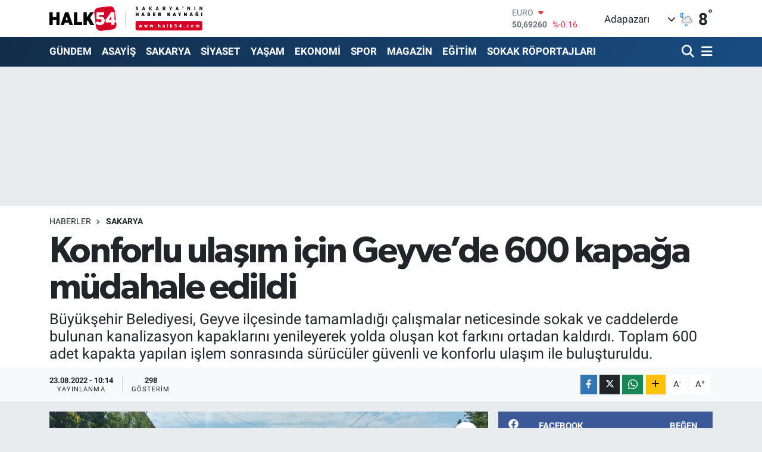

--- FILE ---
content_type: text/html; charset=utf-8
request_url: https://www.google.com/recaptcha/api2/anchor?ar=1&k=6Ldk4-0UAAAAAPuP_HUM79vrqi4aTT_OoeDt6UcA&co=aHR0cHM6Ly93d3cuaGFsazU0LmNvbTo0NDM.&hl=en&v=PoyoqOPhxBO7pBk68S4YbpHZ&size=normal&anchor-ms=20000&execute-ms=30000&cb=vyipongwhd6x
body_size: 49209
content:
<!DOCTYPE HTML><html dir="ltr" lang="en"><head><meta http-equiv="Content-Type" content="text/html; charset=UTF-8">
<meta http-equiv="X-UA-Compatible" content="IE=edge">
<title>reCAPTCHA</title>
<style type="text/css">
/* cyrillic-ext */
@font-face {
  font-family: 'Roboto';
  font-style: normal;
  font-weight: 400;
  font-stretch: 100%;
  src: url(//fonts.gstatic.com/s/roboto/v48/KFO7CnqEu92Fr1ME7kSn66aGLdTylUAMa3GUBHMdazTgWw.woff2) format('woff2');
  unicode-range: U+0460-052F, U+1C80-1C8A, U+20B4, U+2DE0-2DFF, U+A640-A69F, U+FE2E-FE2F;
}
/* cyrillic */
@font-face {
  font-family: 'Roboto';
  font-style: normal;
  font-weight: 400;
  font-stretch: 100%;
  src: url(//fonts.gstatic.com/s/roboto/v48/KFO7CnqEu92Fr1ME7kSn66aGLdTylUAMa3iUBHMdazTgWw.woff2) format('woff2');
  unicode-range: U+0301, U+0400-045F, U+0490-0491, U+04B0-04B1, U+2116;
}
/* greek-ext */
@font-face {
  font-family: 'Roboto';
  font-style: normal;
  font-weight: 400;
  font-stretch: 100%;
  src: url(//fonts.gstatic.com/s/roboto/v48/KFO7CnqEu92Fr1ME7kSn66aGLdTylUAMa3CUBHMdazTgWw.woff2) format('woff2');
  unicode-range: U+1F00-1FFF;
}
/* greek */
@font-face {
  font-family: 'Roboto';
  font-style: normal;
  font-weight: 400;
  font-stretch: 100%;
  src: url(//fonts.gstatic.com/s/roboto/v48/KFO7CnqEu92Fr1ME7kSn66aGLdTylUAMa3-UBHMdazTgWw.woff2) format('woff2');
  unicode-range: U+0370-0377, U+037A-037F, U+0384-038A, U+038C, U+038E-03A1, U+03A3-03FF;
}
/* math */
@font-face {
  font-family: 'Roboto';
  font-style: normal;
  font-weight: 400;
  font-stretch: 100%;
  src: url(//fonts.gstatic.com/s/roboto/v48/KFO7CnqEu92Fr1ME7kSn66aGLdTylUAMawCUBHMdazTgWw.woff2) format('woff2');
  unicode-range: U+0302-0303, U+0305, U+0307-0308, U+0310, U+0312, U+0315, U+031A, U+0326-0327, U+032C, U+032F-0330, U+0332-0333, U+0338, U+033A, U+0346, U+034D, U+0391-03A1, U+03A3-03A9, U+03B1-03C9, U+03D1, U+03D5-03D6, U+03F0-03F1, U+03F4-03F5, U+2016-2017, U+2034-2038, U+203C, U+2040, U+2043, U+2047, U+2050, U+2057, U+205F, U+2070-2071, U+2074-208E, U+2090-209C, U+20D0-20DC, U+20E1, U+20E5-20EF, U+2100-2112, U+2114-2115, U+2117-2121, U+2123-214F, U+2190, U+2192, U+2194-21AE, U+21B0-21E5, U+21F1-21F2, U+21F4-2211, U+2213-2214, U+2216-22FF, U+2308-230B, U+2310, U+2319, U+231C-2321, U+2336-237A, U+237C, U+2395, U+239B-23B7, U+23D0, U+23DC-23E1, U+2474-2475, U+25AF, U+25B3, U+25B7, U+25BD, U+25C1, U+25CA, U+25CC, U+25FB, U+266D-266F, U+27C0-27FF, U+2900-2AFF, U+2B0E-2B11, U+2B30-2B4C, U+2BFE, U+3030, U+FF5B, U+FF5D, U+1D400-1D7FF, U+1EE00-1EEFF;
}
/* symbols */
@font-face {
  font-family: 'Roboto';
  font-style: normal;
  font-weight: 400;
  font-stretch: 100%;
  src: url(//fonts.gstatic.com/s/roboto/v48/KFO7CnqEu92Fr1ME7kSn66aGLdTylUAMaxKUBHMdazTgWw.woff2) format('woff2');
  unicode-range: U+0001-000C, U+000E-001F, U+007F-009F, U+20DD-20E0, U+20E2-20E4, U+2150-218F, U+2190, U+2192, U+2194-2199, U+21AF, U+21E6-21F0, U+21F3, U+2218-2219, U+2299, U+22C4-22C6, U+2300-243F, U+2440-244A, U+2460-24FF, U+25A0-27BF, U+2800-28FF, U+2921-2922, U+2981, U+29BF, U+29EB, U+2B00-2BFF, U+4DC0-4DFF, U+FFF9-FFFB, U+10140-1018E, U+10190-1019C, U+101A0, U+101D0-101FD, U+102E0-102FB, U+10E60-10E7E, U+1D2C0-1D2D3, U+1D2E0-1D37F, U+1F000-1F0FF, U+1F100-1F1AD, U+1F1E6-1F1FF, U+1F30D-1F30F, U+1F315, U+1F31C, U+1F31E, U+1F320-1F32C, U+1F336, U+1F378, U+1F37D, U+1F382, U+1F393-1F39F, U+1F3A7-1F3A8, U+1F3AC-1F3AF, U+1F3C2, U+1F3C4-1F3C6, U+1F3CA-1F3CE, U+1F3D4-1F3E0, U+1F3ED, U+1F3F1-1F3F3, U+1F3F5-1F3F7, U+1F408, U+1F415, U+1F41F, U+1F426, U+1F43F, U+1F441-1F442, U+1F444, U+1F446-1F449, U+1F44C-1F44E, U+1F453, U+1F46A, U+1F47D, U+1F4A3, U+1F4B0, U+1F4B3, U+1F4B9, U+1F4BB, U+1F4BF, U+1F4C8-1F4CB, U+1F4D6, U+1F4DA, U+1F4DF, U+1F4E3-1F4E6, U+1F4EA-1F4ED, U+1F4F7, U+1F4F9-1F4FB, U+1F4FD-1F4FE, U+1F503, U+1F507-1F50B, U+1F50D, U+1F512-1F513, U+1F53E-1F54A, U+1F54F-1F5FA, U+1F610, U+1F650-1F67F, U+1F687, U+1F68D, U+1F691, U+1F694, U+1F698, U+1F6AD, U+1F6B2, U+1F6B9-1F6BA, U+1F6BC, U+1F6C6-1F6CF, U+1F6D3-1F6D7, U+1F6E0-1F6EA, U+1F6F0-1F6F3, U+1F6F7-1F6FC, U+1F700-1F7FF, U+1F800-1F80B, U+1F810-1F847, U+1F850-1F859, U+1F860-1F887, U+1F890-1F8AD, U+1F8B0-1F8BB, U+1F8C0-1F8C1, U+1F900-1F90B, U+1F93B, U+1F946, U+1F984, U+1F996, U+1F9E9, U+1FA00-1FA6F, U+1FA70-1FA7C, U+1FA80-1FA89, U+1FA8F-1FAC6, U+1FACE-1FADC, U+1FADF-1FAE9, U+1FAF0-1FAF8, U+1FB00-1FBFF;
}
/* vietnamese */
@font-face {
  font-family: 'Roboto';
  font-style: normal;
  font-weight: 400;
  font-stretch: 100%;
  src: url(//fonts.gstatic.com/s/roboto/v48/KFO7CnqEu92Fr1ME7kSn66aGLdTylUAMa3OUBHMdazTgWw.woff2) format('woff2');
  unicode-range: U+0102-0103, U+0110-0111, U+0128-0129, U+0168-0169, U+01A0-01A1, U+01AF-01B0, U+0300-0301, U+0303-0304, U+0308-0309, U+0323, U+0329, U+1EA0-1EF9, U+20AB;
}
/* latin-ext */
@font-face {
  font-family: 'Roboto';
  font-style: normal;
  font-weight: 400;
  font-stretch: 100%;
  src: url(//fonts.gstatic.com/s/roboto/v48/KFO7CnqEu92Fr1ME7kSn66aGLdTylUAMa3KUBHMdazTgWw.woff2) format('woff2');
  unicode-range: U+0100-02BA, U+02BD-02C5, U+02C7-02CC, U+02CE-02D7, U+02DD-02FF, U+0304, U+0308, U+0329, U+1D00-1DBF, U+1E00-1E9F, U+1EF2-1EFF, U+2020, U+20A0-20AB, U+20AD-20C0, U+2113, U+2C60-2C7F, U+A720-A7FF;
}
/* latin */
@font-face {
  font-family: 'Roboto';
  font-style: normal;
  font-weight: 400;
  font-stretch: 100%;
  src: url(//fonts.gstatic.com/s/roboto/v48/KFO7CnqEu92Fr1ME7kSn66aGLdTylUAMa3yUBHMdazQ.woff2) format('woff2');
  unicode-range: U+0000-00FF, U+0131, U+0152-0153, U+02BB-02BC, U+02C6, U+02DA, U+02DC, U+0304, U+0308, U+0329, U+2000-206F, U+20AC, U+2122, U+2191, U+2193, U+2212, U+2215, U+FEFF, U+FFFD;
}
/* cyrillic-ext */
@font-face {
  font-family: 'Roboto';
  font-style: normal;
  font-weight: 500;
  font-stretch: 100%;
  src: url(//fonts.gstatic.com/s/roboto/v48/KFO7CnqEu92Fr1ME7kSn66aGLdTylUAMa3GUBHMdazTgWw.woff2) format('woff2');
  unicode-range: U+0460-052F, U+1C80-1C8A, U+20B4, U+2DE0-2DFF, U+A640-A69F, U+FE2E-FE2F;
}
/* cyrillic */
@font-face {
  font-family: 'Roboto';
  font-style: normal;
  font-weight: 500;
  font-stretch: 100%;
  src: url(//fonts.gstatic.com/s/roboto/v48/KFO7CnqEu92Fr1ME7kSn66aGLdTylUAMa3iUBHMdazTgWw.woff2) format('woff2');
  unicode-range: U+0301, U+0400-045F, U+0490-0491, U+04B0-04B1, U+2116;
}
/* greek-ext */
@font-face {
  font-family: 'Roboto';
  font-style: normal;
  font-weight: 500;
  font-stretch: 100%;
  src: url(//fonts.gstatic.com/s/roboto/v48/KFO7CnqEu92Fr1ME7kSn66aGLdTylUAMa3CUBHMdazTgWw.woff2) format('woff2');
  unicode-range: U+1F00-1FFF;
}
/* greek */
@font-face {
  font-family: 'Roboto';
  font-style: normal;
  font-weight: 500;
  font-stretch: 100%;
  src: url(//fonts.gstatic.com/s/roboto/v48/KFO7CnqEu92Fr1ME7kSn66aGLdTylUAMa3-UBHMdazTgWw.woff2) format('woff2');
  unicode-range: U+0370-0377, U+037A-037F, U+0384-038A, U+038C, U+038E-03A1, U+03A3-03FF;
}
/* math */
@font-face {
  font-family: 'Roboto';
  font-style: normal;
  font-weight: 500;
  font-stretch: 100%;
  src: url(//fonts.gstatic.com/s/roboto/v48/KFO7CnqEu92Fr1ME7kSn66aGLdTylUAMawCUBHMdazTgWw.woff2) format('woff2');
  unicode-range: U+0302-0303, U+0305, U+0307-0308, U+0310, U+0312, U+0315, U+031A, U+0326-0327, U+032C, U+032F-0330, U+0332-0333, U+0338, U+033A, U+0346, U+034D, U+0391-03A1, U+03A3-03A9, U+03B1-03C9, U+03D1, U+03D5-03D6, U+03F0-03F1, U+03F4-03F5, U+2016-2017, U+2034-2038, U+203C, U+2040, U+2043, U+2047, U+2050, U+2057, U+205F, U+2070-2071, U+2074-208E, U+2090-209C, U+20D0-20DC, U+20E1, U+20E5-20EF, U+2100-2112, U+2114-2115, U+2117-2121, U+2123-214F, U+2190, U+2192, U+2194-21AE, U+21B0-21E5, U+21F1-21F2, U+21F4-2211, U+2213-2214, U+2216-22FF, U+2308-230B, U+2310, U+2319, U+231C-2321, U+2336-237A, U+237C, U+2395, U+239B-23B7, U+23D0, U+23DC-23E1, U+2474-2475, U+25AF, U+25B3, U+25B7, U+25BD, U+25C1, U+25CA, U+25CC, U+25FB, U+266D-266F, U+27C0-27FF, U+2900-2AFF, U+2B0E-2B11, U+2B30-2B4C, U+2BFE, U+3030, U+FF5B, U+FF5D, U+1D400-1D7FF, U+1EE00-1EEFF;
}
/* symbols */
@font-face {
  font-family: 'Roboto';
  font-style: normal;
  font-weight: 500;
  font-stretch: 100%;
  src: url(//fonts.gstatic.com/s/roboto/v48/KFO7CnqEu92Fr1ME7kSn66aGLdTylUAMaxKUBHMdazTgWw.woff2) format('woff2');
  unicode-range: U+0001-000C, U+000E-001F, U+007F-009F, U+20DD-20E0, U+20E2-20E4, U+2150-218F, U+2190, U+2192, U+2194-2199, U+21AF, U+21E6-21F0, U+21F3, U+2218-2219, U+2299, U+22C4-22C6, U+2300-243F, U+2440-244A, U+2460-24FF, U+25A0-27BF, U+2800-28FF, U+2921-2922, U+2981, U+29BF, U+29EB, U+2B00-2BFF, U+4DC0-4DFF, U+FFF9-FFFB, U+10140-1018E, U+10190-1019C, U+101A0, U+101D0-101FD, U+102E0-102FB, U+10E60-10E7E, U+1D2C0-1D2D3, U+1D2E0-1D37F, U+1F000-1F0FF, U+1F100-1F1AD, U+1F1E6-1F1FF, U+1F30D-1F30F, U+1F315, U+1F31C, U+1F31E, U+1F320-1F32C, U+1F336, U+1F378, U+1F37D, U+1F382, U+1F393-1F39F, U+1F3A7-1F3A8, U+1F3AC-1F3AF, U+1F3C2, U+1F3C4-1F3C6, U+1F3CA-1F3CE, U+1F3D4-1F3E0, U+1F3ED, U+1F3F1-1F3F3, U+1F3F5-1F3F7, U+1F408, U+1F415, U+1F41F, U+1F426, U+1F43F, U+1F441-1F442, U+1F444, U+1F446-1F449, U+1F44C-1F44E, U+1F453, U+1F46A, U+1F47D, U+1F4A3, U+1F4B0, U+1F4B3, U+1F4B9, U+1F4BB, U+1F4BF, U+1F4C8-1F4CB, U+1F4D6, U+1F4DA, U+1F4DF, U+1F4E3-1F4E6, U+1F4EA-1F4ED, U+1F4F7, U+1F4F9-1F4FB, U+1F4FD-1F4FE, U+1F503, U+1F507-1F50B, U+1F50D, U+1F512-1F513, U+1F53E-1F54A, U+1F54F-1F5FA, U+1F610, U+1F650-1F67F, U+1F687, U+1F68D, U+1F691, U+1F694, U+1F698, U+1F6AD, U+1F6B2, U+1F6B9-1F6BA, U+1F6BC, U+1F6C6-1F6CF, U+1F6D3-1F6D7, U+1F6E0-1F6EA, U+1F6F0-1F6F3, U+1F6F7-1F6FC, U+1F700-1F7FF, U+1F800-1F80B, U+1F810-1F847, U+1F850-1F859, U+1F860-1F887, U+1F890-1F8AD, U+1F8B0-1F8BB, U+1F8C0-1F8C1, U+1F900-1F90B, U+1F93B, U+1F946, U+1F984, U+1F996, U+1F9E9, U+1FA00-1FA6F, U+1FA70-1FA7C, U+1FA80-1FA89, U+1FA8F-1FAC6, U+1FACE-1FADC, U+1FADF-1FAE9, U+1FAF0-1FAF8, U+1FB00-1FBFF;
}
/* vietnamese */
@font-face {
  font-family: 'Roboto';
  font-style: normal;
  font-weight: 500;
  font-stretch: 100%;
  src: url(//fonts.gstatic.com/s/roboto/v48/KFO7CnqEu92Fr1ME7kSn66aGLdTylUAMa3OUBHMdazTgWw.woff2) format('woff2');
  unicode-range: U+0102-0103, U+0110-0111, U+0128-0129, U+0168-0169, U+01A0-01A1, U+01AF-01B0, U+0300-0301, U+0303-0304, U+0308-0309, U+0323, U+0329, U+1EA0-1EF9, U+20AB;
}
/* latin-ext */
@font-face {
  font-family: 'Roboto';
  font-style: normal;
  font-weight: 500;
  font-stretch: 100%;
  src: url(//fonts.gstatic.com/s/roboto/v48/KFO7CnqEu92Fr1ME7kSn66aGLdTylUAMa3KUBHMdazTgWw.woff2) format('woff2');
  unicode-range: U+0100-02BA, U+02BD-02C5, U+02C7-02CC, U+02CE-02D7, U+02DD-02FF, U+0304, U+0308, U+0329, U+1D00-1DBF, U+1E00-1E9F, U+1EF2-1EFF, U+2020, U+20A0-20AB, U+20AD-20C0, U+2113, U+2C60-2C7F, U+A720-A7FF;
}
/* latin */
@font-face {
  font-family: 'Roboto';
  font-style: normal;
  font-weight: 500;
  font-stretch: 100%;
  src: url(//fonts.gstatic.com/s/roboto/v48/KFO7CnqEu92Fr1ME7kSn66aGLdTylUAMa3yUBHMdazQ.woff2) format('woff2');
  unicode-range: U+0000-00FF, U+0131, U+0152-0153, U+02BB-02BC, U+02C6, U+02DA, U+02DC, U+0304, U+0308, U+0329, U+2000-206F, U+20AC, U+2122, U+2191, U+2193, U+2212, U+2215, U+FEFF, U+FFFD;
}
/* cyrillic-ext */
@font-face {
  font-family: 'Roboto';
  font-style: normal;
  font-weight: 900;
  font-stretch: 100%;
  src: url(//fonts.gstatic.com/s/roboto/v48/KFO7CnqEu92Fr1ME7kSn66aGLdTylUAMa3GUBHMdazTgWw.woff2) format('woff2');
  unicode-range: U+0460-052F, U+1C80-1C8A, U+20B4, U+2DE0-2DFF, U+A640-A69F, U+FE2E-FE2F;
}
/* cyrillic */
@font-face {
  font-family: 'Roboto';
  font-style: normal;
  font-weight: 900;
  font-stretch: 100%;
  src: url(//fonts.gstatic.com/s/roboto/v48/KFO7CnqEu92Fr1ME7kSn66aGLdTylUAMa3iUBHMdazTgWw.woff2) format('woff2');
  unicode-range: U+0301, U+0400-045F, U+0490-0491, U+04B0-04B1, U+2116;
}
/* greek-ext */
@font-face {
  font-family: 'Roboto';
  font-style: normal;
  font-weight: 900;
  font-stretch: 100%;
  src: url(//fonts.gstatic.com/s/roboto/v48/KFO7CnqEu92Fr1ME7kSn66aGLdTylUAMa3CUBHMdazTgWw.woff2) format('woff2');
  unicode-range: U+1F00-1FFF;
}
/* greek */
@font-face {
  font-family: 'Roboto';
  font-style: normal;
  font-weight: 900;
  font-stretch: 100%;
  src: url(//fonts.gstatic.com/s/roboto/v48/KFO7CnqEu92Fr1ME7kSn66aGLdTylUAMa3-UBHMdazTgWw.woff2) format('woff2');
  unicode-range: U+0370-0377, U+037A-037F, U+0384-038A, U+038C, U+038E-03A1, U+03A3-03FF;
}
/* math */
@font-face {
  font-family: 'Roboto';
  font-style: normal;
  font-weight: 900;
  font-stretch: 100%;
  src: url(//fonts.gstatic.com/s/roboto/v48/KFO7CnqEu92Fr1ME7kSn66aGLdTylUAMawCUBHMdazTgWw.woff2) format('woff2');
  unicode-range: U+0302-0303, U+0305, U+0307-0308, U+0310, U+0312, U+0315, U+031A, U+0326-0327, U+032C, U+032F-0330, U+0332-0333, U+0338, U+033A, U+0346, U+034D, U+0391-03A1, U+03A3-03A9, U+03B1-03C9, U+03D1, U+03D5-03D6, U+03F0-03F1, U+03F4-03F5, U+2016-2017, U+2034-2038, U+203C, U+2040, U+2043, U+2047, U+2050, U+2057, U+205F, U+2070-2071, U+2074-208E, U+2090-209C, U+20D0-20DC, U+20E1, U+20E5-20EF, U+2100-2112, U+2114-2115, U+2117-2121, U+2123-214F, U+2190, U+2192, U+2194-21AE, U+21B0-21E5, U+21F1-21F2, U+21F4-2211, U+2213-2214, U+2216-22FF, U+2308-230B, U+2310, U+2319, U+231C-2321, U+2336-237A, U+237C, U+2395, U+239B-23B7, U+23D0, U+23DC-23E1, U+2474-2475, U+25AF, U+25B3, U+25B7, U+25BD, U+25C1, U+25CA, U+25CC, U+25FB, U+266D-266F, U+27C0-27FF, U+2900-2AFF, U+2B0E-2B11, U+2B30-2B4C, U+2BFE, U+3030, U+FF5B, U+FF5D, U+1D400-1D7FF, U+1EE00-1EEFF;
}
/* symbols */
@font-face {
  font-family: 'Roboto';
  font-style: normal;
  font-weight: 900;
  font-stretch: 100%;
  src: url(//fonts.gstatic.com/s/roboto/v48/KFO7CnqEu92Fr1ME7kSn66aGLdTylUAMaxKUBHMdazTgWw.woff2) format('woff2');
  unicode-range: U+0001-000C, U+000E-001F, U+007F-009F, U+20DD-20E0, U+20E2-20E4, U+2150-218F, U+2190, U+2192, U+2194-2199, U+21AF, U+21E6-21F0, U+21F3, U+2218-2219, U+2299, U+22C4-22C6, U+2300-243F, U+2440-244A, U+2460-24FF, U+25A0-27BF, U+2800-28FF, U+2921-2922, U+2981, U+29BF, U+29EB, U+2B00-2BFF, U+4DC0-4DFF, U+FFF9-FFFB, U+10140-1018E, U+10190-1019C, U+101A0, U+101D0-101FD, U+102E0-102FB, U+10E60-10E7E, U+1D2C0-1D2D3, U+1D2E0-1D37F, U+1F000-1F0FF, U+1F100-1F1AD, U+1F1E6-1F1FF, U+1F30D-1F30F, U+1F315, U+1F31C, U+1F31E, U+1F320-1F32C, U+1F336, U+1F378, U+1F37D, U+1F382, U+1F393-1F39F, U+1F3A7-1F3A8, U+1F3AC-1F3AF, U+1F3C2, U+1F3C4-1F3C6, U+1F3CA-1F3CE, U+1F3D4-1F3E0, U+1F3ED, U+1F3F1-1F3F3, U+1F3F5-1F3F7, U+1F408, U+1F415, U+1F41F, U+1F426, U+1F43F, U+1F441-1F442, U+1F444, U+1F446-1F449, U+1F44C-1F44E, U+1F453, U+1F46A, U+1F47D, U+1F4A3, U+1F4B0, U+1F4B3, U+1F4B9, U+1F4BB, U+1F4BF, U+1F4C8-1F4CB, U+1F4D6, U+1F4DA, U+1F4DF, U+1F4E3-1F4E6, U+1F4EA-1F4ED, U+1F4F7, U+1F4F9-1F4FB, U+1F4FD-1F4FE, U+1F503, U+1F507-1F50B, U+1F50D, U+1F512-1F513, U+1F53E-1F54A, U+1F54F-1F5FA, U+1F610, U+1F650-1F67F, U+1F687, U+1F68D, U+1F691, U+1F694, U+1F698, U+1F6AD, U+1F6B2, U+1F6B9-1F6BA, U+1F6BC, U+1F6C6-1F6CF, U+1F6D3-1F6D7, U+1F6E0-1F6EA, U+1F6F0-1F6F3, U+1F6F7-1F6FC, U+1F700-1F7FF, U+1F800-1F80B, U+1F810-1F847, U+1F850-1F859, U+1F860-1F887, U+1F890-1F8AD, U+1F8B0-1F8BB, U+1F8C0-1F8C1, U+1F900-1F90B, U+1F93B, U+1F946, U+1F984, U+1F996, U+1F9E9, U+1FA00-1FA6F, U+1FA70-1FA7C, U+1FA80-1FA89, U+1FA8F-1FAC6, U+1FACE-1FADC, U+1FADF-1FAE9, U+1FAF0-1FAF8, U+1FB00-1FBFF;
}
/* vietnamese */
@font-face {
  font-family: 'Roboto';
  font-style: normal;
  font-weight: 900;
  font-stretch: 100%;
  src: url(//fonts.gstatic.com/s/roboto/v48/KFO7CnqEu92Fr1ME7kSn66aGLdTylUAMa3OUBHMdazTgWw.woff2) format('woff2');
  unicode-range: U+0102-0103, U+0110-0111, U+0128-0129, U+0168-0169, U+01A0-01A1, U+01AF-01B0, U+0300-0301, U+0303-0304, U+0308-0309, U+0323, U+0329, U+1EA0-1EF9, U+20AB;
}
/* latin-ext */
@font-face {
  font-family: 'Roboto';
  font-style: normal;
  font-weight: 900;
  font-stretch: 100%;
  src: url(//fonts.gstatic.com/s/roboto/v48/KFO7CnqEu92Fr1ME7kSn66aGLdTylUAMa3KUBHMdazTgWw.woff2) format('woff2');
  unicode-range: U+0100-02BA, U+02BD-02C5, U+02C7-02CC, U+02CE-02D7, U+02DD-02FF, U+0304, U+0308, U+0329, U+1D00-1DBF, U+1E00-1E9F, U+1EF2-1EFF, U+2020, U+20A0-20AB, U+20AD-20C0, U+2113, U+2C60-2C7F, U+A720-A7FF;
}
/* latin */
@font-face {
  font-family: 'Roboto';
  font-style: normal;
  font-weight: 900;
  font-stretch: 100%;
  src: url(//fonts.gstatic.com/s/roboto/v48/KFO7CnqEu92Fr1ME7kSn66aGLdTylUAMa3yUBHMdazQ.woff2) format('woff2');
  unicode-range: U+0000-00FF, U+0131, U+0152-0153, U+02BB-02BC, U+02C6, U+02DA, U+02DC, U+0304, U+0308, U+0329, U+2000-206F, U+20AC, U+2122, U+2191, U+2193, U+2212, U+2215, U+FEFF, U+FFFD;
}

</style>
<link rel="stylesheet" type="text/css" href="https://www.gstatic.com/recaptcha/releases/PoyoqOPhxBO7pBk68S4YbpHZ/styles__ltr.css">
<script nonce="Uolze0pQziJRiAPmH6Jcmw" type="text/javascript">window['__recaptcha_api'] = 'https://www.google.com/recaptcha/api2/';</script>
<script type="text/javascript" src="https://www.gstatic.com/recaptcha/releases/PoyoqOPhxBO7pBk68S4YbpHZ/recaptcha__en.js" nonce="Uolze0pQziJRiAPmH6Jcmw">
      
    </script></head>
<body><div id="rc-anchor-alert" class="rc-anchor-alert"></div>
<input type="hidden" id="recaptcha-token" value="[base64]">
<script type="text/javascript" nonce="Uolze0pQziJRiAPmH6Jcmw">
      recaptcha.anchor.Main.init("[\x22ainput\x22,[\x22bgdata\x22,\x22\x22,\[base64]/[base64]/[base64]/bmV3IHJbeF0oY1swXSk6RT09Mj9uZXcgclt4XShjWzBdLGNbMV0pOkU9PTM/bmV3IHJbeF0oY1swXSxjWzFdLGNbMl0pOkU9PTQ/[base64]/[base64]/[base64]/[base64]/[base64]/[base64]/[base64]/[base64]\x22,\[base64]\\u003d\x22,\x22wpcnwoHDtMOCwpzDnMK3LsK/GCUkaVVfbMOww5lPw7A8wpMqwrTCjSIuRHZKZ8K8AcK1WnHCgsOGcEN6wpHCscO6wrzCgmHDvGnCmsOhwqbCqsKFw4MOwpPDj8Oew6TCsBtmBcKqwrbDvcKYw5w0aMO6w6fChcOQwrYZEMOtOCLCt18zwqLCp8ORAH/Duy14w4hvdC5oaWjCtMOaXCMAw4l2wpMtVCBda3Eqw4jDlcK4wqF/wrknMmU7RcK8LChYLcKjwqDCn8K5SMO5RcOqw5rCncKBOMOLLMKaw5Mbwowuwp7CiMKWw54hwp5cw47DhcKTIsKBWcKRajbDlMKdw54/FFXCicOeAH3DrhLDtWLCq2IRfwzCqRTDjWVTOkZKc8OcZMO/w7ZoN1HCtRtMK8KWbjZ+wp8Hw6bDlsK2MsKwwpLChsKfw7NGw7ZaNcKWE3/DvcOmdcOnw5TDpj3ClcO1woEWGsO/KTTCksOhGkxgHcOcw57CmQzDicOgBE4GwonDumbCjMO8wrzDq8OTVRbDh8KNwoTCvHvCtVwcw6rDksKTwroyw5kEwqzCrsKuwpLDrVfDvsKTwpnDn0l7wqhpw4cBw5nDusKnUMKBw58ZGMOMX8KIQg/CjMKjwpATw7fCsgfCmDoESAzCniAhwoLDgDY7dyfCphTCp8ODZsKrwo8aWQzDh8KnD1I5w6DChsOkw4TCtMKBfsOwwpFkDFvCucOsbmMyw4vCvl7ChcKZw4jDvWzDhX/Cg8Khc2dyO8Kdw4YeBm/Do8K6wr4rCmDCvsKNeMKQDgsyDsK/[base64]/woMlw7fDkMK+K8K6wojDkE/CgsOcNMOew6hjw5ENw7MCbEx/TBvDsAtsYsKkwoJodjzDtcOXYk95w5lhQcOrOMO0Zx4Ow7MxJ8O2w5bClsK7Zw/Cg8OmMGwzw4cAQy15dsK+wqLCn1pjPMOaw4zCrMKVwpjDqBXChcOpw7XDlMOdTMOWwoXDvsO9HsKewrvDj8OHw4ASf8OFwqwZw4zCnixIwpYCw5scwqo/[base64]/DvMOdwpFzDMOoK8O0L8OmZ8KjwoU1w54tAcOdw64bwo/Du2wMLsOyTMO4F8KQHAPCoMK6JwHCu8KOwoDCsVTCqFx3dsOGwq/Cth00cwRbwojCn8OQwqsOw7A2w6jCti8ww7zDo8OTw7EgMk3DhsKWM0NLG1TDtMKfw6oLwrwoE8OOWlDCtHoOHMKOw5TDqWVDJU0Qw6DCvyh7w48/wp7Ct3XDsmNJAcKdWgXCisKAwowxXT/DoyPCgRhywpPDhcKLT8OLw4hRw7XCh8K1KkwCMsOhw4vCjMKAQcObWQjCjRYGScKCw6nCrBdpw4sGwqcrSEvDosO2fxTDiAZ5T8O4w6o7RUnCmHzDgMKcw7fDqBzCnsKow45+w7LDsD5ZMEQJF39Gw6YQw7rCrw/CkyrDmWpDwq18dEwgEyDDt8OMKsO8wr0AJAdUXUvDrcKseGppbGQATMKOXsKiPCxLQVHCkcOWF8KaBHdNVFt9dhQ2wovDiy99BcKawq/CrBTCkz5dw4ovwpU4N2Ugw6DCqXLCnUrDrsKnw7Qfw69Hc8OCw4EdwonCicKbEm/DtMOaYMKANcKfw4DDq8OZw73CgT/DsxINJxPCpAlBKHnCksO/w4xiwr3Dr8Kdw4/DqQQcwocIcnzDpjA/wrvDlTrCj2J2wrzDpHnDtgDCosKbw5sfJcO2aMKHw7LDmsKBaiIuw5/DsMOuBikLasO3ax3DiBIsw6rDvXZxPMOIwrB+TxHDg1I0wo/DksOnw4oaw69qwpDDscOQw7xQBWnDrAdswr5Tw5vCpsO7RsK1w4DDusKWDlZTw7IlXsKKBw3Dm0hTd0/[base64]/[base64]/[base64]/w5jDqnsWw7HCicOAUcOHw7lfFsKNam/CusKMwqDCnz/CvjgOwp4WJUB1woHDoV5Mw79mw4XCiMKww6/DvMOcEFcywoxzwpBAAsOlTFPChATCiCQawq/Cr8KMH8KgX3VPw7AVwqPCuRM2aRkgJClUwpLCocKlD8OvwoTCr8KoBQMcDT9xFmXCpRbDgcOEVEHChMO8SsKNS8O/[base64]/w4gVJi1rw4/Cn11Lw6Amw71VwoJ6JcOuRW8twrvCsF/Dh8O2w6jCtMOHwqtnPDbChls8wqvCkcOswpRrwqIlwozCuEfDgkvDksOqR8O8wr0pUUUracONOMKURA40dl9hUcO0OMOZc8Oow51ZKARGwoTCp8OFXsOmA8O/wrbCjsOgw6bClnjCjCtaVMKnVcK5BMKiOMOjNsOYw4cwwpoKwp7DhMOFOi1mZMO6w4zDpS3DjWNTAcK2EjELM2fDoktCOGjDlSTDqcONw5fCllQ+wqbDuEVSfAwlesOMw59rw49bwr5XflPDs31ywoMdOkPCp0vDjlvCt8K8w4HCgR8zMcOCw5/Cl8KLOU1MVXZBw5Y0TcO4wpLCmXB9wpNeSjoOw514w4DCgDMofTVKw7wcccOUKsK2wpjCksOTwqFSw5vCtDbDvsOkwq0SGMKxwoglwrpWJFkKwqMyaMKzRyfDhsO7asO6Q8KtZ8O0A8OsRDLCncOnMsO+w6onMTs7wpbCvmPDnC3DncOkBCDDqUN/wq9GNsOvw409w7cZPsKadcOvVicFGFAgwoYOwpnDpSDDkAASw73Ct8KWXh1pC8KgwrrCjnMaw6AheMO6w6/CkMK0wqbCkU/DkGV7XFcRXsKcBMOgRcOPdcKtw7Vjw6Vfw7sJdcOjwpdQJMOMT25VfsOJwpQqw5bDiiYYaAtKw6RGwrHCqhRUwrLDv8OFayISG8OsBFTCtSHClsKMWMONIkrDrF/Cj8KZWMKDwr5yworChsKuJ1TDtcOeXnhJwo1XWB7DkUjDnAbDsnTCnUNXw6cCw7t0w5Q+w6drw5XCtsKrTcO6RcKqw5nCh8OpwoJMZMOTTyPClMKGw4zCqMKzwp00GXbCgkTClsO/Lmcnw63DnsKEMxHCjhbDjxxPw6zCi8OSZhpsV0Yvwqx4w6jCth4Uw6ZwWsOnwqYSw58Zw6XCjSx1wrtrwoPDtRRSDMKvesO6WWTCllF/[base64]/CllBvwpwhBsO5w7nDqSnCtsO8C8OPwpxww4sawp5WwoRaGEnCjWZYw6ILS8KJw4hmOcOtZMOvHmxew5rDlCTCpX/CuU3Dr1rCgUHDnH4KDyDCpl/Cs3xBE8KrwqYvwq8qwo0RwqVmw6dPXsOiEiLDmmN/KcK7wr51ZSoZwrdREcO1w49Bw73DqMO4wrV1JcOzwo04McKSwqfDrsKiw6jChTVrwpbChTYkHMKYKsKrGcO6w4pdwroyw4d7Ul7CpMOLL1LChsKtBW5Zw4PCk2wPZSbCpMOQw7sPwp46CjJdXsOmwpvDnGnDocOoSMKFBcK9XsOVPy3CosOvwq/Dhxoiw6nDuMKMwpnDpTpOwrPChcKSwotNw4J8w7DDs1oDf0fCksOSasO/w4Rmw7XCmibCh1cgw5hxw73CqTrDsRNtFMO6NyjDlsK2IyXDoUIeOsKLwp/DpcKnRMKOHEt/w65/[base64]/Cvw4+wq3CkcOiE8KBdcOcw5lcwprDnsOIwpwLw7HCjsKPw5HCtwfDkml/[base64]/Dql7CoVQyw5QPOSjDmMOgwpQQfEjDnR3Dv8KxOkPDqMK4ODNYNMKeCDBmwrHDmsO4Z0sEw519bDcaw4EaWA7DkMKvwpkPNsOFw7nDksOqMAvDk8K/wrLDj0jDgcOHw4Jjwo0DInLCssKEIMOaVS/CrMKVMUfCl8O4wqlKVQJow4oNPXJaSMOOwop5wqbCk8OOw7h3UybCpGIGwqtgw6wGw5Erw4s7w67CqMOWw7ANc8KMOizDrMKzwqdywqnDumjDjsOAw507IUIUw5DDvcKXw5FKFhZ1w7fCg1vCm8OpTMKow4/CgXJTwoE/w7AxwqXDrsKiw5pSc0jDmTPDsTLCusKPVsK8wrQQw6LDvMO0JALCn1rCo2zCn3LCv8OkDcKlKMOibGvDhcO6w5DCtsO5ScKMw5HDtcOhTcKxLMK8O8OiwpxYDMOuOsO/w7LCs8KFwrgswoUfwqESw7siw6vDlsKhw7DClsKybgstNilcdWpSwqMbw4XDmsOww6zCnhrDt8KuXAk5w41SIHZ4w6BYVhXDiD/[base64]/wp0Ow4RDwpsfwqJtw5AUODE0GmAkwqMuYRDDlMKow6gzw4HClSrDlWfDnsOGw7LCnRnCjcOsSMOFw7I1wpPDhn8iKiAgH8O8BF1eMsO5W8Kjb1jDmBjCmsKUZ0xMwrhNw6oEwpjCmMOOXHBIXMKcw4/Dhi/DlnvDisKFwrrCmBIKWSgvw6NgwqPCl3vDrUjCgiFMwpHChUvDlFfCninCu8Ogw40Gw4RQFUjDu8KpwpQAw7scFcK1w4zDhsO1wqjClgN2wrbDjcKoD8OMwpfDrsKHw4VBw7fDhMK0w6YDw7bDqcOpw4Ivw4/DrFZOwojCmMKNwrcmw7I1wqg1E8OEUyjDvEjDncKowoBAwq3DqsOSXVnCnMKewqnCkFFIGsKdw7JRwpvCqsKsf8K8RBrCtSjDvyXDmWJ4RsKWe1fCq8K3w5R+wocXb8KewovChAfDqcO9BFjCqGQSB8K6N8K8JWLCjTnCl2PDoHsyfsKbwpTDsj5APkl/ciZAcmp2w4pTHy7DkQ/DkMK/w6LDh0cgZwHDpTN7em7CksOrw7QXb8KOUiVKwrRKNFxgw4XDnsOhw6HCjTsmwroodCMQwqVSw6HCjmFJwoVzZsKTwo/ClMKRw6gbw44UDMOjworCpMKnf8KvwpPDnWzDhRLCosO9wpHDnic9MBJZw5zDuw3DlMKnCArChSB2w5jDsTDCoigNw4lXwpvCgMOPwplxwpTCrQ/DpsOIw7kyCCsJwpwGE8K6w7XCqWvDvEvCv1rClsOBw6FDwqXDtcKVwpfCuRtDZcOjwoPDocOvwrQmL1rDgMOwwr1TdcK/[base64]/CisKNw7jCssOfHGRbIkjDlMOyFG5rZx0mfjBcw5fDssK9HxXClcO3MnLDhmBuwogQw5nCgMKXw5haD8OFwq0vTUfDi8OPw5IFfTrDgWdrw7vCksO2w6HCsjvDiF7Dg8KAw4o4w64kPwERw4XDoxDClMKQw7t/wpLChMKrGsO4wpUWwoFUwrrDtFTDhMOsLWbDrsOmw5XCk8OuYcKmw6tOwo0bY2gMMBtVNk/DsnRRwqMjw6bDjsKBw53Di8ODMcOKwqA6MMK4X8K4w4DCvksUOjjCknvDmmfDjMK/w4rDsMOcwpR/wpQGeh7DuQ3CtkzCvRDDv8OYwoROE8Kxw5BWZ8KSLsOiBcOcw7rCncK+w5xZwrdHw4PCmDAxw4Q4woXDjClmJsOSfMO3w5HDuMOoeRoxwofDhjh9JE5nHHLDt8KXT8O/ZCkxRsK2YcKuwrTCj8O5w6rDmcKXRHbCmcOsccK2w6DDlMOoZm/[base64]/CpsK+w512VsOOESofJA/CtH9mwrl7IBzDnGbCosOuwr4LwoQfwqJUGsOcw6lCDMOjw60CLw5Ew5/DqsK9ecOVMGQRwrdAf8KUwr5UNzdyw7nDi8Khw4ETCzrCtMO5BMKCwr7Cm8K0wqfCjyPDrMOlPQLDkA7CgHLDsC5RHsKvwprCvy/Cv3gATgzDrQI9w6LDicOoC38Rw7ZRwpcWwrjDqsOXw7ZZwrsswrDClcKqIsOuRMKGMcKrwp/CjsKFwqZ4ecOGW3xVw77CsMKcQUNhQ1BnfWxDw5DCjk8IIhxAbE/DgDzDvBHCtmk9wofDjxY2w6fCoSTCvcOAw5Y+VRU5JMKDJkfDmcK9woswfzHCpWkdw6fDisK7Q8O5EALDoiUtw5EjwpF/DMOkJsOVw7zCosOmwpphPQFafn7DiybDrwPDhcK7w5k7bMKawoDDl1lvPWHDom/Cm8OFw4XDh288w7fCosKHDcKBIRguw4zCiD4xwqR9E8ObwoDDqi7ClMKAwqccB8Omw6jCiA/DjC3Dh8K9CCR/wpUyNXFAa8Kdwr0PMC7ChcOpwrk7w4DDgMK/NREjwqViwovDnMKJcQ9BR8KKMHxUw75MwpLDiVN4GMOOw6tLf1VeW3xGEBgaw405cMKBAMO6RSfCocOXamvDoFLCpcK6QMOeLyM2XMO/[base64]/[base64]/w7HDjV5lKsKwbEAwccKSwpFITHLDmcKRwohOZW1XwrNoT8OZwoVCZ8KpwpTDmFlxfB0QwpE7wrEQSjRuAcKDTcKyeE3DjcOwwqfDsGNVO8KUdl8UwovDjMKuMcKlJ8KhwqtqwqDCki4ewrUTKUnDrk8Hw4AkHUXDrsOMTB4lfUfDsMO/[base64]/DgAHDg8OnTMOGwpggazsUw6EywpQHYsK0w40XYwdww5HCnE0ID8KZClHDnEcowoAEL3TDmMOBCsKVw57CuzdMw6fCkcKjKgrDvWINw48QMsKNa8KEURRJO8K1w53DpsOjPhljQBAjw5bCgyrCtx/DtsOpcQUsOsKOE8OUw4tcaMOEwrHCoDbDtCHCknTCpRlDwr1AaF1uw4jDrsK0OwTDjcKzw7HCt3MuwqQqw5XCmTzChcK/VsK9wo7Dg8Ocw4bCqyvCgsOyw7t8RFvDicK7w4DDtDJXwo9sfA3CmSEoUMKTw7/DlnYBw6IwLAzDv8KFWz9cR0Bbw7HCosOkBh3Dv3Ygw68kw53DjsOFacKvc8KCw496wrZsK8Kew6nCuMO/EFHDkAjDq0IxworDn2NxE8KlFSpqFRFrw4HCscK4eGlTXQnCm8KqwpRYw63CgMOmX8OuSMKzw6/CpCtvDnPDsQ0vwqYyw7zDkMOEbmlkwpTCtRRKw6bClMO+F8OdcsKaQ1pzw7bDhjfCk1jDoCVxXsKtw6VXfnMGwp9PeCfCrhYfQsKPwrDCuTNCw6XCpRPClMOvwo3DgAnDncKoA8KLw6zCmC7DjcOUwpnCt3PCumVwwqMjwr8yM0/[base64]/[base64]/wpZpPhU1AFnCpcO/NMOke8Kod8Kfw4MFwoTDssKxFcOTwptmGcOWFC/DuTdbwrrCj8O0w682w7LCl8KOwoIHXcKgacKDEMK0bcOPBCzDvjtEw7pewrvDhDtawo/CmMKPwpvDmz0lacO+w6o4TUgpw5Y7w6RVJcOYdsKGw43Cr100QMK8GGHCjTkow6xpWXTCisKqwokDwq7Co8K/KXIlwox4XDV0wolcEsOcwrdNbMOYwqXCtEIswr3DhMO7w6sVeAd/H8O3WSlDwrBuOsKmw7zCkcKsw4w/woTDiXNuwr9MwrkMdFAkIMO2FlLDozfCmsOXw7Anw6RAw7Z3R21WOMK5HS7CtcKrQ8O1I2V1aSrDnFVbwqbDg3NnHMKBw6Bvw6N9w58vw5BdaXo/C8OzdsK6w59iw6Agw5HDjcOlTcKVwqNudxAkEcOcw78mJ1EIegdiwrfDgMOfCcKUGcO9CnbCqzrCusOMIcKZMV9dw73Ds8O8a8O6wp8VEcKmO3LClMOjw5zCs0vCkBp/wrzCosO+w7AYYX8sFcKgLQvCvD7ChUc9w4LDjMOlw7TDuAjDsz5DfQJGR8KKwr49NcOpw5hywqV5DMKHwpbDqMOxw6U1w4nChjlPEUjCmsOmw4YCZcKgw6HDgsKow7LCmzFvwo1oZzArWikPw45owrRIw5VCCMKgEsOow7rDsEZbesOww4/Dj8OzMHp/w7vClWjCtEXDnxfClcKBWzMeGcO+fMKww7UFw7bDmlTCgsOXwqnClMO7w4kfZDBEbcO5CQjCu8OeAhcPw4AdwqzDi8OZw57CuMOGwrrCmDdiw4/Cp8K8wpV8wo7DgwhVwqbDpsKow5ZVwpQXL8KmHMOTw7bDm0Fgcyl5wpTDl8K8wprCs0jDsVnDoTHDp1DCrS3DrF8uwoMLfx/CpcKZw4PCjsKFwoRhHm7CrsKbw47DoHZ/OMKCw6/ClBJ5w6RZKVIuwoAHYk7DoWRjw7QOdw5AwoLCh3kKwrdYTsKqdB/DulzCnsOIw6fDicKAacKqwrA/[base64]/[base64]/DssO6MyHDilESw5N1HUV8HcO2w501K8KIw7fCkEfCq03DoMKww4fDti4uw5LDoBtJGsOcwrbDiBbCgiFUw43CkEA1w7vCr8Kfb8Oua8Kqw7nCoXVVThrDjVZfwoZpX0fCuSoMwqPCm8KMYiEdw5pBw7BSwqAXw6geJMORVsOpwptgw6cuX2vCml8AOcO/[base64]/CqAjDqcOqPi3CugZuBEtQZcKzQ2PCisO0wpBxwqU5w6ZRWMK3wrrDrcOOw77DtUDCnWQ8IsOlJcOOFE/CusO5eWIDbsO2GUlLHTzDpsKKwrHDl1vDu8Knw5VXw7E2wr86wogVQnjCq8OCJsKST8KnWMKIT8K3wrV6w4xdaDIAS389w5nDj0nDn2VZwr/[base64]/Am/CgW/[base64]/DlsKsDirDsw/[base64]/CmSF1w7EKw77DuCrDkMKFwonDuT8AaMKkw6rDgcK7IMOAwqkBw7XCrMOmw5jDscOwwpDDmMOBMioFRg0Cw790K8OqNMOPAQtFfDRRw5nDvsOtwrlzw63DmzADwr4XwqLCpSvDmSRKwrTDrT/CrcKjQjR3bTjCuMKbNsObwo06MsKKw6rCuDnCssKoGMOzMzzDjhI1wpXCon3DjTg0TMK1wpbDrjXCksOqOMOAVmMBG8OCwrYvIgbCnCHCsjB/[base64]/DqcOWwrJiwr5hMGPCv8K1w6IrwrFfw6p1MMOvDsKdw6XClcOJw50FJk3DoMOSw6bCpWXDv8KYw6LClsOnwrg9T8OseMKvScK9bMOwwqcrVMKPfitvwofDpjkwwpphw5vCiUTDh8O6XcOPRyLDqsKYw7/CkQpWwq4qNRo9w7EZR8KnL8OAw4c3Og5iwot7FxrDp29td8O/e04xfMKRwpTCs0BpY8KkcsKpRsOlJBfCsE/[base64]/Cg11Ow5rCu8Oyw4nCpTobOCLDlMOww6lgDipKFMKnLytnw65wwoQWfVLDlcOzHMKkwqlzw7dpwpg1w4tpwoEow6jCtlzCkmMQL8OOC0UXZ8OOLcOIJCfCtBoCBmxCHiQ3DsKOwoxMw7cjwp/DusOdLMK6AMOUw6jCgcOhWEnDicKnw4/[base64]/DtynDl8KHwrN2w7lvw6Miw7YaNiXClDfDnmEbw73CiSFAL8ODwr16wrZJDMKiw5zCj8OZOcOpwojDog/CtgXChWzDssK4KCcOwpZtS1YFwqHDmlYDGyPCt8KYCMKvFWPDucOEZcOYfsKaQ3HDkjrDs8O9RlkGXsOeS8Kxw6fDs3zDtW5Aw6nDlsO6IMKiw5vDmgTDn8KWw6HCs8KuPMO2w7bDnUEQwrdcE8KvwpTDnkdnS0vDqj1Vw7/[base64]/CocO2w49QwqDDthvCu3nDnMKEwrEUZ3UINH/[base64]/DgBLCpsK5AAXCgcO7wr/DvmLDnMK3wp/Dvw0Iw4HChsKmPDdiw7gQw6QAHz/Dn0ZJEcKBwrh4wpHDkkhbwrd1JMOXVsKhw6XCqsK5w6HDolAewod5wp7Co8OcwrfDsmbDpsOGGMO7wqrDvBxAdRA6AE3DlMKOwqk1wp1qw7QhI8KYJMKDwqDDnSbCvy4Ow7R3NW/DpMKLwrIebUVyfMORwr8JQcO1ZWNHw5oywq1/CyPCp8OTw6/Cn8OgOyhCw6XDk8KiwpXDryrDuDvDoTXCncKJw4pWw4wWw6vCuzjCpSolwp8sZgnCjcKMYBXDpsKQb0HCrcOvDcK7VynCrcKew6fDh38BAcOCw5nCiTE/w7hhwobDhVIew4QJFThySMK6wrFnw6Nnw6wxSQRaw606w4dbViJvccOAw4fCh2hmw6Mdch44RE3DjsKVw7xsOMOVBcO1D8Onf8KkwqzCiSs0w5DCkcKOF8K8w4xRFsOTfR8WJBBKwpxGwpd2HsOZB3bDtVMLD8Opwp/CjcKWw4QDLBjDv8OTTlVRB8KewrnDtMKPw6XDmMOcwoPCoMKCw6LCpX4wZMKrwpVoYz4gwr/DiBjDoMKEworDnsOHW8OvwpTCucK4wqfCuQFiw4cLWsOWwqVWwodEw7DDnsOUOG/Cv3LCsypywpopHcOhwr/Dp8KYU8Odw4zCnMKww6lTDAXDiMKhwrPCnMOXZB/DiFt3w4zDghI9w5nCqiHCo0V3LkFbdMOSOUVGSULDi0zCmsOUworCgcO6JUHCj0/ClB8WCSnDiMOww4dfwpVxwq5uwpZYRTTCrnbDssOwWMOvJ8KfLxx+wp7CvFUvw4bCtlrCnsODVcO2f1rDksOXwo7CjcK/[base64]/Dm8KCZQXCgcOqw6hqwoLChMKqK8O4eQvDpMOrLlp/GlEdU8OoCnsUw6xjWMOOwqHClwtHFV/DrgzChhxVTsKyw7wPfVYxMgTDkMK7wq8WCMKBJMOfX0QXw7hGwrbDhCjCjsKdwoDDvMK3worCmC4Xw67DqlUOwonCssKZZMKFwo3CmMK+fhHDj8KTbcOqMsOcw7kiFMOSVh3CssKaKCzDscOhwq/DlsOeDsKnw5HDugDCm8OBCMKwwrUwCB7DmsOXasOSwql6wq5Gw6o2MsK+UHdVwot1w6UjH8K/w4PCkVkEZcO7dSlAwrnDnsOEwoQ8wrg5w7gQwq/Dq8K+VsO5E8Okw7JtwqbClWDCpMOfF35WTcOhS8K9dEpId3vCh8KAesKJw7sIH8Ktw7hTwp96w792W8Kpw7nCvMO3wrdQDMKsM8OdSTbDnsK/wqvDvsODwrjCvlxDAMKhwpLCsXURw6bDr8OJEcOKw6PClMKLZlRNw4zCkxJSwr/CqMKVJ0dJCcKgTj7DvMOPwozDiQBcOsKfDn/DmcKMcwN7dsO2fEpsw6/Cojkcw5l1CmjDlMK1wqPDtsODw77DscOOc8OLw4nCh8KTVsKMw7zDrcKFwpvCtVsSP8OdwqLDvMOXw6k9FgIrRcO9w6TDtDBfw6Rhw77DnFdbwovDnW/CusO+w6rDs8KbwpLCjsKad8OmC8KSc8O/w5JSwpFvw4x1w4XCu8OBwpgUW8O1S0PCi3nCihvDuMOAwpHDuE7Do8KNTystWAHCh2zDisOUK8OlWnHCtsOjHFgpAcKMT1/[base64]/ChHBhH0gSAhTDgsKmwoo/X8KjwolXwrYRwo0LasKZw6jCnMOnMAt0PMOtwqVkw5LCkQB5L8OmbkzDgsObPsKdV8Ogw7h3wpRkWsOTEMKTM8Opw7/DlMKNw4nCjsO2BTDCjcOiwrUGw4LDkXt2wpdVw6jDiTEBwq/[base64]/CuMKje1UYwpd/wovDjsOIwqVjDsKmScKxw4UAwphjWcK4w4HDicOfw7Z4VcO6bBXCvBfDrcKWSFPCjxJCAMORwooBw5XCgsKrYCzCpwAvEcKgE8KXDy09w7gTPsOTBMOoTcObwoNxwrl9ZMOuw5UbCld2wpVXCsKzwopmw5lowqTChVhxO8Omwqgsw6obw4/ChMO2wobCmMObYcK3UAIww4NTf8K8woDDsQrCksKFwpDCpcKlLF/DghLCjsK7R8OjB3geAW48w7zDoMOZw5Mpwo5uw7Zlw5xKHFtTOGUBwr/CjzBeKsOJwpjCusKkUXTDqcOocUUswr5lfcOMwrbDo8OVw45xA00/wolte8K7ER/DksKZwpEJw6DDlsKrL8OnEMOtR8KWAMOxw57DrsOjw6TDpA7CvMOFYcOYwrk8IkHDogzCocOyw7XDp8Kpw7DCjWrCt8ONwqRtbsKsZsKZcWUNw5Vyw5EDeDxoFsONTDrDujXCq8O2UC/CgD/[base64]/ChnBGwpchP8O/fsOwwpFhF8OcDElFwoDChMKDMsOjwofDhmNGEcKiwrfCmMO9AXTCpcO/[base64]/DuwrDkE8kIcO5woLChkhNw4jDmsOsIkJqw5zClMOaFkvCmDwjw7lyTcOcWsK9w4TDkk3DksK9w7nCh8Okwp0ve8KVworDqx8Yw6fCkMOpZCLDgB4lIn/CmXDDhsKfw4VuD2XClWrCqsKewoIlwqrCjyHDjThewqbCtA/DhsOKH0N7EGfChGTDgMKnwpbDsMKoKWXDtirCgMOrFsK9w7nCpkNpwpAAZcKRc1kvaMO8wpJ9wqTDn0YBNcKDMElNw5nDg8Kzwp7DvsKpwpzDvcKTw7I3TcK3wo59wpnCs8KHBUoyw5/DnsODwoDCq8KgZsKow40cD0BLwps3woJyfVwhw758CsKWwqsQVjjDpQcjennCh8Kiw77DjsO2w4pHGmnChybDrxbDm8ObHg/[base64]/DqcOfL8KTfcKuwqIRFMO+BsKpwopiXcKuBxJHwprDl8KYDhovFcKDw5fCpx1qXW/Cj8OvKMKRHl8Wc1DDo8KRQwVwaGIbKsK1A3/[base64]/Dt8KWw6XCgVNvwrfCulvDlMKcOcKNw7XCkkhUwpo9NMO+w6dyAlXCg0NobcOowqnCq8O3w5LCk19/wpw8eBjDnSrDqWzCg8OQciYWw77Dj8Ohw5zDp8KdwrfCgcOAKSnCiMKrw7fDpX4zwpvChSHDkMO2WMK0wr3CkcKIWDHDsh/CgsK8CMKUwpPCrXlAw5DClsOUw4MkLMKnH1/CtMKYcn8pwp3CnD5bGsOSw4QFPcK8wrxQwoc3w7kcwrUHScKiw6XCicKTwp7Dj8KHcEDDrWDDlEHChw5Uwq/CvgorQ8KRw4dGf8KjAQMgAzJuCMO8wobDqMKTw5bClsKGecO1FD4/[base64]/DksOhC2hAwrciOcOfwpF2w5rCrzTCi0LCsWgewoTCiFdHw6JTNmnCllPDv8KjYcOLXThxWsKKacOfKFXCrD/ClMKPZDbDuMOGw6LCgT8KeMOCYMOyw6ABUsO4w5PCjjIfw47CpMOAFnnDmU3CpMKTw6fDuyzDqncDecKUFiDDrVjCmsKNw5kYQcKIbz0WXMKlw7HCuxPDuMKAKMO/w7HDlcKvwrspehfCgEzDsw4sw7x9wpLDicKhw6nCgcKQwovDhCBKasKMVXIzYGDDr2YowrfDu0jCsG3ChsO+wrJBw4QFOcKLecOKHMKTw7ZlWwvDkcKpwpdeRsOiQhXCm8KwwrnDpsK1Rk/CiTQGZsKYw6fCnQDCjH7CmSfCisKmM8O6w6soe8O8cixHA8Onwq3CqsKdwph5CHnDtMONwq7CtnDCkUDDhXMXZMOmYcO/w5PDpMOAwqXCqx3DkMKjGMKBHkfCpsKCw49HHHrDmgfCtcOOaAArw5hbw68KwpBCwrDCqsO/JMOpw7TDmcOwWxQuwqYnw74+YsOaGGl2wpBTwqbCisOOfh11IcORwrvCkMOHwq7CszUpG8KZVcKAQzECVmLCgHsYw7LDoMOUwrrCjMKEw4PDmsK2wqIuwqvDsx4gwrMxSQNKRcKqwpXDmznDmVzCpSttw4TDksOJS2jCpiZ5WxPCr2nCmxMawotAwpHDmcKBw4/Diw7Dv8K+w5PDqcKtw4ESasO6JcOyTTV8PiFZQ8OkwpZnw4Fyw50/w48/[base64]/wrY+fXjCjhDDiHHCrcKXAMKOw5sORcK3NMKZW8KyREdsdsOdSF8rFCTCkXjCpmdrcMOqw4DDqcKtw7EMVS/DvmYLw7TDnBzCmFhxw7rDm8KHFD3DgE/[base64]/YCXCgR/CksOuZ1hDw5Uqwq5swpzCuWYxaxRtAcKpwrJFRjbDnsK7HsKIRMKXw7pvwrDDggvCvBrCg2HDgsOWK8KeFi07PTJBS8KUF8O/F8OEGnEnw6PCg13DhcOIccKlwpnCvcOtwp5EZMKKwp7DuQzCt8KSwq7CjxZdwq1yw47Cu8KXw6rCnE3DlT8Ww6jChsKMw7xfwpDDqTRNwrjCjU4aIcORYsK0w48qw441w5vCrsOWQyIHw6IMw4DCp1vDtm3Dh3fDhlp/w49cbMK8UTzCnkEPJiAWWcOXwofCphg2w7LDrMO4wo/DultUYmsvw6LDtmPDplU9WTVAW8KfwrAQbMOwwrvDoF4tHsOlwp3ClsKIccO6FsORw5tsU8OOWz4+dsK8wqbCjMKxwpU4woYvYi3CsHnDp8OTw7HDvcODcEJVLjkxE0jCnlDDkyLCjxFawpvDlULCsHTDg8KAw4EBw4UGIWseOMOIw4/[base64]/CisKCXMKEYBHDisOXwpfCvV9KwoQpVMKLw79UGsOVO1HDuHbCsSghL8KLdmDDhsK4wq/DpRPDnTjDocKBFW1Kw5DCj3/CnF7DumNTCsOWHsO/PEDDocKewqPDpMK/ISnCkXIRVMOgPcOwwqBvw5nCjMOaPMKdw6vDjSPCpgrCsWwBSMKzVioYw6TCmxlrecO4wr3DlVnDvToJwpt6wrgmFk/Ct27DvEHDvAHCi13DlzfCpMObwqQow4IHw7DCnXhYwotjwp7Cr1fCr8KVw53ChcOpcMKvw75rTD4twq/CgcO3woI/wo3Ci8KAQBvDoQDCsmXCh8OgNcO+w4tpw75Jwr5owp0aw4QQw7PDtsKtccKnwpjDg8K9UsKrScKnbMKHC8OgwpDCtE0Jw608wqx9worDpmXCvHPDhBbCm0zDviTDmQQgeB8EwpbCmEzDhcKLNW05Pj7CssKgfDvCtj3DtBzDpsKlw5LDv8OMKDrDuQIXwps9w6F/woFuwrppGcKPDEFlDknCr8KSw6l9woUnM8OUwqZlw6vDrWnCu8Kwa8Knw4HCl8KsV8KCwqrCv8OOfMOKa8Kuw7zChsOAwrsew6UJw4HDmk0nwp7CqRPDqsOrwpJyw4nCoMOuUW7CrsOBFgjDm1fCtsKTGg/CjMOyw5nDlnk3w7JTw6RDPsKBCUxxRgpHw4dXw6fDpiUMTMONGcOJdsO0w7zCucOWHgDClcO6aMOlJMK2wrFOw5R9wq/ChsOKw7FOw53Dg8KRwr4IwoPDrU7DphwOwoE8woRaw6nDvBNZQcKNw6jDksOuTng+QMOJw5tzw5/Ci1kQwqHCicK1wrzDh8K9wr7CnsOoD8KHwpMewrgwwqNbw6vDujYNwpHCjgTDqRPDkxRZc8KGwpJGw5YWAcOawpXDu8KYXzvCkgoGSijDqsO2IcK/wpnDtx3Cv38LJMKEw7V4w7Z1ODIKw53DpsKRbcOwScKxwo5dwq/[base64]/Dm8OqNcKGR8KTBFbCrmzDpsOWVw8jD0xww6ZIMVbDjcKqc8KIwq7Du37DicKFwr/DocOUwpLDuQbCu8KrTHzCg8KfwrjDgMK7w7rDgcOXFA/DhFLDgMOLwo/Cs8O6XsKqw7LDnmgxfzA2VsK1cWBaPcOLGMOrKHNvw5jCj8Ozd8KTfX4kwoLDsmYiwqckKcKcwoXClXMAw4csVcOywqbDvMOvwovDkcKsDcKCSyVKFi/[base64]/Dg34Lw4LDmMK5w6piw5VCRxfDv8KDw4vCjMOmfcKWXcKGw59swotqYzvCkcKlw4jChXMcc3jDrcOuV8Ksw5Jtwo3CnxVvNsOcPsKfTk3Cg3QjH2TCoH3CpcOgwpc/c8K1fMKFw69jBcKsecO8wrDDrHLDksODw4wuP8OJTzxteMKww6fDpMO6w67CoQBdw5o+w47CsUAFazpjw7jDgTvCnFcCbCUEN0tuw7nDnTgnDgoLLMKlw6Q5w4/CisOUWsO/wr5GZcKwE8KNakZxw6zDqjvDi8Kiwr7CqC7DuE3DgGkVehEXfwRpDcOtwog3wo0FNQItwqfDvz9xwq7CjHJXw5MHZkLDkFEEw7fCiMOgw5NCEz3CsmjDrMKPP8K1wq3Djk44OMKewp/DmsKtMUAkwp3CtMOqbcKWwobDsXTCk1s6ecO7w6bCicOIbcOGwphVw4JNBnTCsMKhJBxmFyPCjF/Dm8KXw7/[base64]/[base64]/Dj8Kww4DChWttawrDuRgHSMOpUwcxVULDlV7DqwgMwqVhw5VyfcK3w7w2w4Ndwoo9U8OHaDJuOgXDog/CggtuewpkBQfDv8Kfw78Ow6PDiMOjw4R2wpLClMKZBAF6w77DoAnCpWt7csOXIsK0wpvChMKXwrPCvsOmdmrDrcOVWlrDpBJNY2ZOwqgrwos+wrfCmsKdwq/[base64]/CmsO4TMOWw4TCnsK1ccKvDcO2eDbDusKtaUTDmcKzOMKAdHnCh8O/Z8Okw7RwXMKfw5/[base64]/w5xsR2TDrTvCvFjCuVLCi8KzajPDtMOrJcKhw5x5GcKAOk7ChsKgMzAyY8KjOx4ww4tvfcKdWTHCkMOWwrTCggNHc8K9excEwo4Xw4nCisOgFsKEbcOSw6pwwo7DisKXw4/Don0HK8KywqJIwp3Dt182w6nDijrCqMKnwo4+wp3DtVTDqR1Dw6lxVMKlwqzDkkbDtMKaw6nDr8O/w7tOOMO6wotiN8K3esK4U8KNwqDDtx97w65XRWQQCGobcj3DgcKVdxnDoMOeO8OuwrjCozrDjsKpVjYiP8OKahcxS8O/[base64]/Cj045aMKSHMKmwrzDoCbCuBHCpCECU8KmwrwrUj3CksKFwofChjLCkcOxw4rDk2d8AyLDqxvDncK2wo57w4HCtFNKwrPDoFARw4bDg0IdMsKCZ8KvC8Kwwql4w63DlcOANGLDqRfDiDDCl3LDgkzDg23CqAjCrcO0M8KNJ8K/O8KAW17Cnn9GwqvCpWsrGm4RMxnDoGPCrz/[base64]/w7HDk2VMGsKoKcKewp5uw4jCnMOjw4s9f356w67DgBsuCzTDnzgAS8Obw5YzwozDmh9bwo/DihPDu8Oqw4XDr8OTw5vCnMKPwqpNH8KWPXDDtcOpJcOuJsKxw7gkwpPDmHR5w7XDlDFjwpzDgntAI1LDuFPDsMK/woTDtMKow50bDnJbw4HCscOgRsK7w64ZworCtMKwwqTDkcKLDcOQw5jCuH9yw5lXViEFw4QVBsONYQIOw7sXwpDDrVYjwqvDmsKCERN9Ql7DmwPCr8O/w6/DgMKzwpxDLHJswrPCoy7Cv8KVBH5wwqbDh8Kzw7kMbHgww4HCml7CucKTw4kPHsKRWcKOwpLDhFjDi8O5wqJwwoslLsOQw5ocYsOKw6vCn8KFw5DCrVjDosOBw5lSwr0XwpowScKew4twwojDiQd8Ox3DnMOkw6N/ax0cwobDqArDgMO8w7txw4jCtgbCnjg/TRTDgArDjUA2b0jDggnDjcKUwp7CrcOWw7gsV8K5e8Ofw6rDuzrCs1LCnVfDqgnDo1/Cl8Ogw7NFwq5iw6g0QnzClcKGwrPDiMKgw6nCnHbDnsKBw5tNNTQWwq4hw4k/TAPDiMO2w7cqw7VeCAvDp8KHUcKiZHIIwqgRFXfCnMKlwqvDh8OCFEvDgFrCvsOcfcOaBMO0w7TCk8KbCENLwprCpcKVFcKVEzXDu2LCicOQw7tQPm7DghzCncOzw5vDv00vdsOWw5gMw78ywowqeV5vCRcUw6fDjwYGI8Kywqpfwqc9wq/[base64]/ClFTDj8KyFAfCs8OhMMK6OsKkwojDqykvdsKNwonChsKxSsOww7wDw7/CrksHw6AEccOjw5TCnMOqYMOsf2LCk0tDazZgEHrCngbCpMOua2omw6TDj1BZw6HCssKiw7bDp8KvRmrCtRrCsw/DsGRzOcOZdS0gwrHCssOBA8OBRDkPSsKBw74Vw47CmsOYd8KvbnrDgxXCg8OOOcOqC8ODw5kWw6bCtTI9GMKMw6INw5l3woZEw6xNw7UQwrbCucKrX0bDilN/aRzCjVLChRMaRzgqw5Iyw7TDvMO0wrVofsOtL0VQIMOTUsKST8K5wqJEwp9LYcO7JForwrHDjcOaw5vDkhVSfUHCih91AsKKaWXCs33DtFjCjMKje8Ogw7PCjcOPUcOHf0PDmcOywpcmw50efcOqwp7DvTXCqsKFNA5IwpY6wrPCkj/DryjCoSoawr1TZR7CosO+w6fDscKeVcKvwqvCuTvDni9zfx3CoxQpTlt/woPChsO/JMKlw4Uvw7nCmHHCocOhH0jCm8KQwpPCgVpxwotFwr3CmjDDhsOxwpVawroWWF3DlynDhcOEw7I+w5HDhMObwprCjMOYOyAWw4XCm0dheTTCpcKYTsOzEsKVw6RQYMKwecOPwrE1agxzR1x2wojDoCLCo1AHUMO0aDbClsKDKE/[base64]/DnkJow4DDu8K0w4nDnndnw5XDoMO1HWpswoDCp8KyfsKHwpdLU2ZkwpsKwpnDk1MiwoXChwtxWiDDqQ/CrSHDncKpNsOzwoUUTSjCrT/[base64]/wo9UWEUSe1YWwo9Uw74+w7ENw5YOL0cuP2/CoSsewp5/wqt9w6LDkcO/w4TDuw3DvsKPSwzDgibDs8Krwqhew5kqSzTCo8KBOhkmamQ8USfDjV03w6HDl8KDZMKHE8KbHAQBw6B4wr/DicOBw6prVMO2w4lEVcO6w4JGw4oNJxIPw5DCj8OqwrjClcKiYsOXw6sSwpXDgsO6wqhHwqAGwqjDk3w4QSHCn8K7ccKrw4NDYsO1esK6fRXDosOELlI8wps\\u003d\x22],null,[\x22conf\x22,null,\x226Ldk4-0UAAAAAPuP_HUM79vrqi4aTT_OoeDt6UcA\x22,0,null,null,null,0,[21,125,63,73,95,87,41,43,42,83,102,105,109,121],[1017145,942],0,null,null,null,null,0,null,0,1,700,1,null,0,\[base64]/76lBhnEnQkZnOKMAhmv8xEZ\x22,0,0,null,null,1,null,0,1,null,null,null,0],\x22https://www.halk54.com:443\x22,null,[1,1,1],null,null,null,0,3600,[\x22https://www.google.com/intl/en/policies/privacy/\x22,\x22https://www.google.com/intl/en/policies/terms/\x22],\x22IH21v/iNhuNIcKsYdDx+ALLFRUaIOGse9aRjd/1IqjY\\u003d\x22,0,0,null,1,1769028355728,0,0,[91,169,60,117],null,[211],\x22RC-N2pu4Vv8ZYOHBA\x22,null,null,null,null,null,\x220dAFcWeA7GMU4x8H1jCxoqtMpECUnPpoq2ZYIAHjgmEVPMDoJq8YH8wwxCKII6q2wjrAW_rWrNhVrOmfoAB1ktHbnMQzfcz7tvLw\x22,1769111155834]");
    </script></body></html>

--- FILE ---
content_type: image/svg+xml
request_url: https://halk54com.teimg.com/halk54-com/uploads/2023/08/halk54-4.svg
body_size: 2589
content:
<?xml version="1.0" encoding="utf-8"?>
<!-- Generator: Adobe Illustrator 27.7.0, SVG Export Plug-In . SVG Version: 6.00 Build 0)  -->
<svg version="1.1" id="Layer_1" xmlns="http://www.w3.org/2000/svg" xmlns:xlink="http://www.w3.org/1999/xlink" x="0px" y="0px"
	 viewBox="0 0 601.5 99.5" style="enable-background:new 0 0 601.5 99.5;" xml:space="preserve">
<style type="text/css">
	.st0{fill:#D40025;}
	.st1{fill:#FFFFFF;}
</style>
<g>
	<g>
		<g>
			<path d="M0,24.8h12.9v19h14.3v-19H40v50.1H27.2V55.5H12.9v19.4H0V24.8z"/>
			<path d="M61.6,24.6h13.1l17.6,50.3H78.8l-2.9-9H60.1l-2.9,9H44L61.6,24.6z M72.6,55.6L68,40.9l-4.6,14.7H72.6z"/>
			<path d="M96.3,24.8h12.9v38.5h19.7v11.6H96.3V24.8z"/>
			<path d="M133.9,24.8h12.9v19.8l13.8-19.8h14.7l-15.4,21.3l16,28.7h-15l-10.1-18.2l-4,5.2v13h-12.9V24.8z"/>
		</g>
		<path class="st0" d="M247.3,92.7L203.9,98c-10.2,1.3-19.5-6-20.8-16.2l-6.7-54.3c-1.3-10.2,6-19.5,16.2-20.8l43.4-5.3
			c10.2-1.3,19.5,6,20.8,16.2l6.7,54.3C264.8,82.1,257.5,91.4,247.3,92.7z"/>
		<g>
			<path class="st1" d="M181.2,69l6.4-9.4c3.5,2.8,6.7,4.4,10.4,4.4c4.3,0,6.8-2.4,6.8-6.1v-0.1c0-3.7-2.8-5.9-6.8-5.9
				c-2.6,0-4.6,0.9-6.6,1.9l-7.2-4l1.4-25.4h29.7v11h-19.6l-0.5,7.7c1.9-0.8,3.9-1.3,6.5-1.3c8.2,0,15.7,4.7,15.7,15.7v0.2
				c0,11.2-7.9,17.7-18.9,17.7C191.2,75.4,185.7,73,181.2,69z"/>
			<path class="st1" d="M243.2,65.1h-21.3l-1.6-9.2l22.3-31.8h12.9v31h5.7v10h-5.7v9.4h-12.3V65.1z M243.2,55.1V40.3l-10.2,14.8
				H243.2z"/>
		</g>
	</g>
	<g>
		<path d="M301.1,7c0.7,27.5,0.7,58,0,85.6C300.4,65,300.4,34.5,301.1,7L301.1,7z"/>
	</g>
	<g>
		<path class="st0" d="M594.6,96.6h-249c-3.8,0-6.9-3.1-6.9-6.9V66.2c0-3.8,3.1-6.9,6.9-6.9h249c3.8,0,6.9,3.1,6.9,6.9v23.5
			C601.5,93.5,598.4,96.6,594.6,96.6z"/>
		<g>
			<path d="M339.6,26.2h3.5v5.2h3.9v-5.2h3.5v13.8h-3.5v-5.3h-3.9v5.3h-3.5V26.2z"/>
			<path d="M366.1,26.1h3.6l4.8,13.9h-3.7l-0.8-2.5h-4.3l-0.8,2.5h-3.6L366.1,26.1z M369.2,34.6l-1.3-4l-1.3,4H369.2z"/>
			<path d="M385.3,26.2h5.7c1.7,0,3,0.4,3.8,1.2c0.6,0.6,0.9,1.3,0.9,2.3v0.1c0,1.6-0.9,2.5-2,3c1.5,0.5,2.5,1.5,2.5,3.3v0.1
				c0,2.4-1.8,3.8-5.1,3.8h-5.7V26.2z M392.2,30.4c0-0.8-0.6-1.3-1.7-1.3h-1.8v2.6h1.7C391.5,31.7,392.2,31.3,392.2,30.4L392.2,30.4
				z M392.6,35.6c0-0.8-0.6-1.3-1.8-1.3h-2.1V37h2.1C391.9,37,392.6,36.5,392.6,35.6L392.6,35.6z"/>
			<path d="M407.2,26.2h9.5v3.1h-6v2.3h5.4v2.9h-5.4v2.4h6v3.1h-9.6V26.2z"/>
			<path d="M428,26.2h5.4c1.9,0,3.2,0.5,4.1,1.4c0.8,0.8,1.2,1.9,1.2,3.2v0.1c0,2-1,3.3-2.5,4.1l2.9,5h-4l-2.3-4.3h-1.2v4.3H428
				V26.2z M433.3,32.8c1.2,0,1.9-0.7,1.9-1.8V31c0-1.2-0.7-1.8-1.9-1.8h-1.7v3.6H433.3z"/>
			<path d="M464,26.2h3.5v5.5l3.8-5.5h4.1l-4.3,5.9l4.4,7.9h-4.1l-2.8-5l-1.1,1.4v3.6H464V26.2z"/>
			<path d="M489.7,26.1h3.6l4.8,13.9h-3.7l-0.8-2.5h-4.3l-0.8,2.5h-3.6L489.7,26.1z M492.7,34.6l-1.3-4l-1.3,4H492.7z"/>
			<path d="M510.3,34.8l-4.4-8.6h4l2.3,5l2.3-5h3.9l-4.4,8.6v5.2h-3.5V34.8z"/>
			<path d="M528.9,26.2h3.3l4.6,6.9v-6.9h3.5v13.8h-3.1l-4.8-7.2v7.2h-3.5V26.2z"/>
			<path d="M555.8,26.1h3.6l4.8,13.9h-3.7l-0.8-2.5h-4.3l-0.8,2.5H551L555.8,26.1z M558.8,34.6l-1.3-4l-1.3,4H558.8z"/>
			<path d="M573.9,33.2v-0.3c0-4.1,2.8-7,6.6-7c2,0,3.4,0.6,4.7,1.7l-2,2.7c-0.7-0.6-1.5-1.1-2.7-1.1c-1.8,0-3.1,1.5-3.1,3.8v0.2
				c0,2.5,1.3,3.9,3.1,3.9c0.7,0,1.2-0.1,1.6-0.4v-2H580v-2.7h5.5v6.6c-1.3,1-3,1.7-5.1,1.7C576.7,40.2,573.9,37.5,573.9,33.2z
				 M576.8,22.5h2c0.2,0.5,0.6,0.8,1.4,0.8s1.2-0.3,1.4-0.8h2c-0.2,1.8-1.5,2.7-3.4,2.7C578.3,25.3,577,24.3,576.8,22.5z"/>
			<path d="M597,26.2h3.6v13.8H597V26.2z"/>
		</g>
		<g>
			<path d="M339.2,15l1.7-2.1c0.9,0.8,2,1.6,3.4,1.6c1.1,0,1.8-0.6,1.8-1.4v0c0-0.7-0.4-1.1-2.4-1.9c-2.4-0.9-4-1.9-4-4.2v0
				c0-2.4,1.9-4,4.5-4c1.6,0,3.2,0.5,4.4,1.7l-1.6,2.2c-0.9-0.7-1.9-1.3-2.9-1.3c-1,0-1.6,0.5-1.6,1.2v0c0,0.8,0.5,1.2,2.6,2
				c2.4,0.9,3.7,2,3.7,4.1v0c0,2.6-1.9,4.1-4.6,4.1C342.6,17,340.7,16.4,339.2,15z"/>
			<path d="M368.9,3h2.7l4.9,13.9h-3l-1-3h-4.7l-1,3H364L368.9,3z M371.7,11.3l-1.5-4.5l-1.5,4.5H371.7z"/>
			<path d="M392.5,3h2.9V9l4.5-5.9h3.4l-4.6,5.8l4.8,7.9h-3.3l-3.4-5.7l-1.3,1.6v4.1h-2.9V3z"/>
			<path d="M422.7,3h2.7l4.9,13.9h-3l-1-3h-4.7l-1,3h-2.9L422.7,3z M425.5,11.3L424,6.8l-1.5,4.5H425.5z"/>
			<path d="M446.2,3h5.2c1.6,0,2.9,0.4,3.7,1.3c0.8,0.8,1.2,1.8,1.2,3.2v0.1c0,2.1-1,3.4-2.6,4.1l2.9,5.1h-3.3l-2.5-4.5h-1.8v4.5
				h-2.9V3z M451.2,9.8c1.5,0,2.2-0.8,2.2-2.1v0c0-1.4-0.8-2.1-2.3-2.1h-2v4.2H451.2z"/>
			<path d="M475.6,11.4L471.1,3h3.2l2.7,5.4l2.7-5.4h3.1l-4.5,8.3v5.5h-2.9V11.4z"/>
			<path d="M500.8,3h2.7l4.9,13.9h-3l-1-3h-4.7l-1,3h-2.9L500.8,3z M503.6,11.3l-1.5-4.5l-1.5,4.5H503.6z"/>
			<path d="M522.3,8.1c1.4-0.2,1.9-1,1.8-2h-1.2V3h3.1v2.5c0,2.5-1.2,3.6-3.4,3.7L522.3,8.1z"/>
			<path d="M542.6,3h2.6l5.3,8V3h2.8v13.8h-2.4l-5.5-8.3v8.3h-2.8V3z"/>
			<path d="M570.3,3h2.9v13.8h-2.9V3z"/>
			<path d="M590.2,3h2.6l5.3,8V3h2.8v13.8h-2.4L593,8.5v8.3h-2.8V3z"/>
		</g>
		<g>
			<path class="st1" d="M350.8,74.3h2.8l1.4,6.2l1.6-6.3h2.4l1.7,6.3l1.5-6.3h2.8L362.2,85h-2.6l-1.7-6.3l-1.7,6.3h-2.6L350.8,74.3z
				"/>
			<path class="st1" d="M372.5,74.3h2.8l1.4,6.2l1.6-6.3h2.4l1.7,6.3l1.5-6.3h2.8L383.8,85h-2.6l-1.7-6.3l-1.7,6.3h-2.6L372.5,74.3z
				"/>
			<path class="st1" d="M394.1,74.3h2.8l1.4,6.2l1.6-6.3h2.4l1.7,6.3l1.5-6.3h2.8L405.4,85h-2.6l-1.7-6.3l-1.7,6.3h-2.6L394.1,74.3z
				"/>
			<path class="st1" d="M415.5,81.9h3.1v3h-3.1V81.9z"/>
			<path class="st1" d="M427.8,70.7h2.8v5.1c0.6-0.8,1.4-1.6,2.7-1.6c2,0,3.1,1.4,3.1,3.6v7.2h-2.8v-6.4c0-1.3-0.6-1.9-1.5-1.9
				c-0.9,0-1.5,0.6-1.5,1.9v6.4h-2.8V70.7z"/>
			<path class="st1" d="M444.9,81.9v-0.1c0-2.3,1.5-3.4,3.7-3.4c0.9,0,1.6,0.2,2.2,0.4v-0.3c0-1.2-0.7-1.9-2-1.9
				c-1,0-1.8,0.3-2.4,0.6l-0.8-2.2c1-0.5,2.1-0.8,3.6-0.8c1.4,0,2.5,0.4,3.2,1.1c0.7,0.7,1.1,1.8,1.1,3.2v6.4h-2.7v-1.1
				c-0.6,0.8-1.5,1.3-2.7,1.3C446.3,85.1,444.9,83.9,444.9,81.9z M450.9,81.4v-0.9c-0.4-0.2-1-0.3-1.6-0.3c-1,0-1.7,0.5-1.7,1.5v0
				c0,0.9,0.6,1.3,1.4,1.3C450.1,83.1,450.9,82.4,450.9,81.4z"/>
			<path class="st1" d="M462.7,70.7h2.8v14.2h-2.8V70.7z"/>
			<path class="st1" d="M474.9,70.7h2.8v7.6l2.9-3.9h3.3l-3.3,4.2l3.4,6.4h-3.2l-2.2-4.2l-0.9,1.1v3.1h-2.8V70.7z"/>
			<path class="st1" d="M491.6,83.4l1.6-2.1c0.9,0.8,1.7,1.2,2.8,1.2c1.3,0,2.1-0.8,2.1-2v0c0-1.2-0.9-1.9-2.2-1.9
				c-0.7,0-1.4,0.2-1.9,0.4l-1.6-1l0.4-6.8h7.5v2.6h-5.2l-0.2,2.5c0.5-0.1,0.9-0.2,1.5-0.2c2.3,0,4.4,1.3,4.4,4.3v0.1
				c0,2.9-2,4.7-4.8,4.7C494.2,85.1,492.7,84.5,491.6,83.4z"/>
			<path class="st1" d="M515.5,82.1h-5.9l-0.4-2.1l6.5-9h2.5v8.6h1.7v2.4h-1.7v2.8h-2.7V82.1z M515.5,79.7v-4.4l-3.1,4.4H515.5z"/>
			<path class="st1" d="M528.6,81.9h3.1v3h-3.1V81.9z"/>
			<path class="st1" d="M540.1,79.8v-0.2c0-3.1,2-5.4,4.9-5.4c1.5,0,2.5,0.5,3.4,1.4l-1.5,2c-0.5-0.5-1-0.9-1.9-0.9
				c-1.3,0-2.1,1.2-2.1,2.9v0.1c0,1.8,0.8,3,2.2,3c0.8,0,1.4-0.4,1.9-1l1.5,1.9c-0.9,1-1.9,1.6-3.6,1.6
				C542.1,85.1,540.1,82.9,540.1,79.8z"/>
			<path class="st1" d="M556.3,79.7v-0.2c0-3.1,2.1-5.4,5-5.4c2.8,0,4.9,2.2,4.9,5.4v0.2c0,3.1-2.1,5.4-5,5.4S556.3,82.9,556.3,79.7
				z M563.5,79.7v-0.1c0-1.7-0.9-3-2.2-3c-1.4,0-2.2,1.3-2.2,3v0.1c0,1.7,0.9,3,2.2,3C562.7,82.7,563.5,81.4,563.5,79.7z"/>
			<path class="st1" d="M575,74.3h2.8v1.4c0.6-0.9,1.4-1.6,2.7-1.6c1.2,0,2.1,0.6,2.6,1.5c0.8-0.9,1.7-1.5,3-1.5
				c1.9,0,3.1,1.2,3.1,3.5v7.2h-2.8v-6.4c0-1.2-0.5-1.9-1.5-1.9c-0.9,0-1.5,0.6-1.5,1.9v6.4h-2.8v-6.4c0-1.2-0.5-1.9-1.4-1.9
				c-0.9,0-1.5,0.6-1.5,1.9v6.4H575V74.3z"/>
		</g>
	</g>
</g>
</svg>
